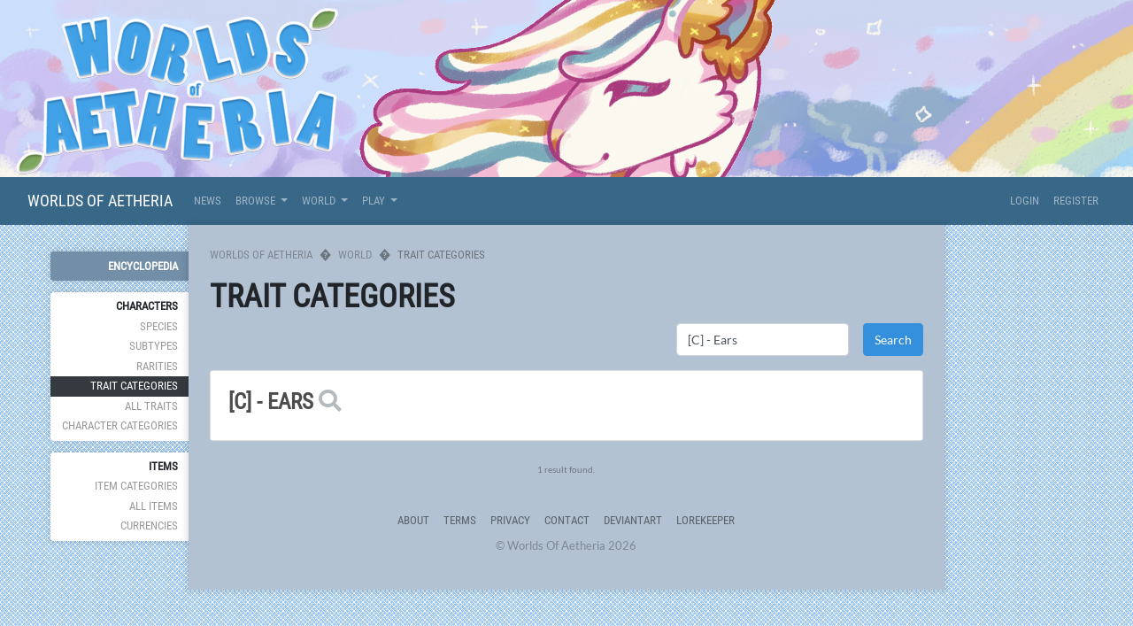

--- FILE ---
content_type: text/html; charset=UTF-8
request_url: https://worldsofaetheria.com/world/trait-categories?name=%5BC%5D%20-%20Ears
body_size: 3697
content:
<!DOCTYPE html>
<html lang="en">
<head>
    <meta charset="utf-8">
    <meta name="viewport" content="width=device-width, initial-scale=1">

    <!-- CSRF Token -->
    <meta name="csrf-token" content="8N91uhElUHL4BEWk2mXkl3lNre47YSRHvdPFqKE3">

    <title>Worlds Of Aetheria - Trait Categories </title>

    <!-- Primary Meta Tags -->
    <meta name="title" content="Worlds Of Aetheria - Trait Categories ">
    <meta name="description" content=" Welcome to the land of Aetheria ">

    <!-- Open Graph / Facebook -->
    <meta property="og:type" content="website">
    <meta property="og:url" content="https://worldsofaetheria.com">
    <meta property="og:image" content=" https://worldsofaetheria.com/images/meta-image.png ">
    <meta property="og:title" content="Worlds Of Aetheria - Trait Categories ">
    <meta property="og:description" content=" Welcome to the land of Aetheria ">

    <!-- Twitter -->
    <meta property="twitter:card" content="summary_large_image">
    <meta property="twitter:url" content="https://worldsofaetheria.com">
    <meta property="twitter:image" content=" https://worldsofaetheria.com/images/meta-image.png ">
    <meta property="twitter:title" content="Worlds Of Aetheria - Trait Categories ">
    <meta property="twitter:description" content=" Welcome to the land of Aetheria ">

    <!-- Scripts -->
    <script src="https://worldsofaetheria.com/js/app.js"></script>
    <script src="https://worldsofaetheria.com/js/site.js"></script>
    <script src="https://worldsofaetheria.com/js/jquery-ui.min.js"></script>
    <script src="https://worldsofaetheria.com/js/bootstrap4-toggle.min.js"></script>
    <script src="https://worldsofaetheria.com/js/tinymce.min.js"></script>
    <script src="https://worldsofaetheria.com/js/jquery.tinymce.min.js"></script>
    <script src="https://worldsofaetheria.com/js/lightbox.min.js"></script>
    <script src="https://worldsofaetheria.com/js/bootstrap-colorpicker.min.js"></script>
    <script src="https://worldsofaetheria.com/js/selectize.min.js"></script>
    <script src="https://worldsofaetheria.com/js/jquery-ui-timepicker-addon.js"></script>
    <script src="https://worldsofaetheria.com/js/croppie.min.js"></script>

    <!-- Fonts -->
    <link rel="dns-prefetch" href="//fonts.gstatic.com">
    <link href="https://fonts.googleapis.com/css?family=Nunito" rel="stylesheet" type="text/css">

    <!-- Styles -->
    <link href="https://worldsofaetheria.com/css/app.css" rel="stylesheet">
    <link href="https://worldsofaetheria.com/css/lorekeeper.css" rel="stylesheet">

    
    <link href="https://worldsofaetheria.com/css/all.min.css" rel="stylesheet">

    
    <link href="https://worldsofaetheria.com/css/jquery-ui.min.css" rel="stylesheet">

    
    <link href="https://worldsofaetheria.com/css/bootstrap4-toggle.min.css" rel="stylesheet">

    
    <link href="https://worldsofaetheria.com/css/lightbox.min.css" rel="stylesheet">
    <link href="https://worldsofaetheria.com/css/bootstrap-colorpicker.min.css" rel="stylesheet">
    <link href="https://worldsofaetheria.com/css/jquery-ui-timepicker-addon.css" rel="stylesheet">
    <link href="https://worldsofaetheria.com/css/croppie.css" rel="stylesheet">
    <link href="https://worldsofaetheria.com/css/selectize.bootstrap4.css" rel="stylesheet">
    
            <link href="https://worldsofaetheria.com/css/custom.css" rel="stylesheet">
    </head>
<body>
    <div id="app">
        <div class="site-header-image" id="header" style="background-image: url('https://worldsofaetheria.com/images/header.png');"></div>
        <nav class="navbar navbar-expand-md navbar-dark bg-dark" id="headerNav">
    <div class="container-fluid">
        <a class="navbar-brand" href="https://worldsofaetheria.com">
            Worlds Of Aetheria
        </a>
        <button class="navbar-toggler" type="button" data-toggle="collapse" data-target="#navbarSupportedContent" aria-controls="navbarSupportedContent" aria-expanded="false" aria-label="Toggle navigation">
            <span class="navbar-toggler-icon"></span>
        </button>

        <div class="collapse navbar-collapse" id="navbarSupportedContent">
            <!-- Left Side Of Navbar -->
            <ul class="navbar-nav mr-auto">
                <li class="nav-item">
                    <a class="nav-link" href="https://worldsofaetheria.com/news">News</a>
                </li>
                                <li class="nav-item dropdown">
                    <a id="browseDropdown" class="nav-link dropdown-toggle" href="#" role="button" data-toggle="dropdown" aria-haspopup="true" aria-expanded="false" v-pre>
                        Browse
                    </a>

                    <div class="dropdown-menu" aria-labelledby="browseDropdown">
                        <a class="dropdown-item" href="https://worldsofaetheria.com/users">
                            Users
                        </a>
                        <a class="dropdown-item" href="https://worldsofaetheria.com/masterlist">
                            Character Masterlist
                        </a>
                        <a class="dropdown-item" href="https://worldsofaetheria.com/myos">
                            MYO Slot Masterlist
                        </a>
                        <div class="dropdown-divider"></div>
                        <a class="dropdown-item" href="https://worldsofaetheria.com/raffles">
                            Raffles
                        </a>
                    </div>
                </li>




                <li class="nav-item dropdown">
                    <a id="loreDropdown" class="nav-link dropdown-toggle" href="#" role="button" data-toggle="dropdown" aria-haspopup="true" aria-expanded="false" v-pre>
                        World
                    </a>

                    <div class="dropdown-menu" aria-labelledby="loreDropdown">
<a class="dropdown-item" href="https://worldsofaetheria.com/info/overview">
                            Species Overview
                        </a>  
<a class="dropdown-item" href="https://worldsofaetheria.com/info/traits">
                            Species Traits
                                            </a> 
<a class="dropdown-item" href="https://worldsofaetheria.com/info/slore">
                            Species Lore
                        </a> 
  <a class="dropdown-item" href="https://worldsofaetheria.com/info/worldlore">
                            World Lore
                        </a>    
  <a class="dropdown-item" href="https://worldsofaetheria.com/world/item-categories">
                           All Items
                        </a>
                <a class="dropdown-item" href="https://worldsofaetheria.com/world">
                            Encyclopedia
                        </a>
                       
                      
                    </div>
                </li>
<li class="nav-item dropdown">
                    <a id="browseDropdown" class="nav-link dropdown-toggle" href="#" role="button" data-toggle="dropdown" aria-haspopup="true" aria-expanded="false" v-pre>
                        Play
                    </a>

                    <div class="dropdown-menu" aria-labelledby="browseDropdown">

 <a class="dropdown-item" href="https://worldsofaetheria.com/info/questinfo">
                                Quest/Prompt Info
                            </a>
                        <a class="dropdown-item" href="https://worldsofaetheria.com/prompts">
                            Prompts
                        </a>
                   <a class="dropdown-item" href="https://worldsofaetheria.com/shops">
                            Shops
                        </a>
                    </div>
                </li>
            </ul>

            <!-- Right Side Of Navbar -->
            <ul class="navbar-nav ml-auto">
                <!-- Authentication Links -->
                                    <li class="nav-item">
                        <a class="nav-link" href="https://worldsofaetheria.com/login">Login</a>
                    </li>
                                            <li class="nav-item">
                            <a class="nav-link" href="https://worldsofaetheria.com/register">Register</a>
                        </li>
                                                </ul>
        </div>
    </div>
</nav>        			<div class="site-mobile-header bg-secondary"><a href="#" class="btn btn-sm btn-outline-light" id="mobileMenuButton">Menu <i class="fas fa-caret-right ml-1"></i></a></div>
		
        <main class="container-fluid">
            <div class="row">
            
                <div class="sidebar col-lg-2" id="sidebar">
                        <ul>
    <li class="sidebar-header"><a href="https://worldsofaetheria.com/world" class="card-link">Encyclopedia</a></li>
    <li class="sidebar-section">
        <div class="sidebar-section-header">Characters</div>
        <div class="sidebar-item"><a href="https://worldsofaetheria.com/world/species" class="">Species</a></div>
        <div class="sidebar-item"><a href="https://worldsofaetheria.com/world/subtypes" class="">Subtypes</a></div>
        <div class="sidebar-item"><a href="https://worldsofaetheria.com/world/rarities" class="">Rarities</a></div>
        <div class="sidebar-item"><a href="https://worldsofaetheria.com/world/trait-categories" class="active">Trait Categories</a></div>
        <div class="sidebar-item"><a href="https://worldsofaetheria.com/world/traits" class="">All Traits</a></div>
        <div class="sidebar-item"><a href="https://worldsofaetheria.com/world/character-categories" class="">Character Categories</a></div>
    </li>
    <li class="sidebar-section">
        <div class="sidebar-section-header">Items</div>
        <div class="sidebar-item"><a href="https://worldsofaetheria.com/world/item-categories" class="">Item Categories</a></div>
        <div class="sidebar-item"><a href="https://worldsofaetheria.com/world/items" class="">All Items</a></div>
        <div class="sidebar-item"><a href="https://worldsofaetheria.com/world/currencies" class="">Currencies</a></div>
    </li>
</ul>                </div>
                <div class="main-content col-lg-8 p-4">
                    <div>
                                                                        <nav><ol class="breadcrumb"><li class="breadcrumb-item"><a href="https://worldsofaetheria.com">Worlds Of Aetheria</a></li><li class="breadcrumb-item "><a href="https://worldsofaetheria.com/world">World</a></li><li class="breadcrumb-item active">Trait Categories</li></ol></nav>
<h1>Trait Categories</h1>

<div>
    <form method="GET" action="https://worldsofaetheria.com/world/trait-categories" accept-charset="UTF-8" class="form-inline justify-content-end">
        <div class="form-group mr-3 mb-3">
            <input class="form-control" name="name" type="text" value="[C] - Ears">
        </div>
        <div class="form-group mb-3">
            <input class="btn btn-primary" type="submit" value="Search">
        </div>
    </form>
</div>


    <div class="card mb-3">
        <div class="card-body">
        <div class="row world-entry">
        <div class="col-12">
        <h3><a href="https://worldsofaetheria.com/world/trait-categories?name=[C] - Ears" class="display-category">[C] - Ears</a>  <a href="https://worldsofaetheria.com/world/traits?feature_category_id=4" class="world-entry-search text-muted"><i class="fas fa-search"></i></a>  </h3>
        <div class="world-entry-text">
            
        </div>
    </div>
</div>        </div>
    </div>


<div class="text-center mt-4 small text-muted">1 result found.</div>

                    </div>
                    
                    <div class="site-footer mt-4" id="footer">
                            <nav class="navbar navbar-expand-md navbar-light">
    <ul class="navbar-nav ml-auto mr-auto">
        <li class="nav-item"><a href="https://worldsofaetheria.com/info/about" class="nav-link">About</a></li>
        <li class="nav-item"><a href="https://worldsofaetheria.com/info/terms" class="nav-link">Terms</a></li>
        <li class="nav-item"><a href="https://worldsofaetheria.com/info/privacy" class="nav-link">Privacy</a></li>
        <li class="nav-item"><a href="mailto:snupsplus@gmail.com" class="nav-link">Contact</a></li>
        <li class="nav-item"><a href="http://deviantart.com/snupspluslorekeeper" class="nav-link">deviantART</a></li>
        <li class="nav-item"><a href="https://github.com/corowne/lorekeeper" class="nav-link">Lorekeeper</a></li>
    </ul>
</nav>
<div class="copyright">&copy; Worlds Of Aetheria 2026</div>                    </div>
                </div>
            </div>
        
        </main>

        
        <div class="modal fade" id="modal" tabindex="-1" role="dialog">
            <div class="modal-dialog modal-lg" role="document">
                <div class="modal-content">
                    <div class="modal-header">
                        <span class="modal-title h5 mb-0"></span>
                        <button type="button" class="close" data-dismiss="modal">&times;</button>
                    </div>
                    <div class="modal-body">
                    </div>
                </div>
            </div>
        </div>

        
        <script>
            $(function() {
                $('[data-toggle="tooltip"]').tooltip({html: true});
                $('.cp').colorpicker();
                tinymce.init({
                    selector: '.wysiwyg',
                    height: 500,
                    menubar: false,
                    convert_urls: false,
                    plugins: [
                        'advlist autolink lists link image charmap print preview anchor',
                        'searchreplace visualblocks code fullscreen spoiler',
                        'insertdatetime media table paste code help wordcount'
                    ],
                    toolbar: 'undo redo | formatselect | bold italic backcolor | alignleft aligncenter alignright alignjustify | bullist numlist outdent indent | link image | spoiler-add spoiler-remove | removeformat | code',
                    content_css: [
                        'https://worldsofaetheria.com/css/app.css',
                        'https://worldsofaetheria.com/css/lorekeeper.css'
                    ],
                    spoiler_caption: 'Toggle Spoiler',
                    target_list: false
                });
                var $mobileMenuButton = $('#mobileMenuButton');
                var $sidebar = $('#sidebar');
                $('#mobileMenuButton').on('click', function(e) {
                    e.preventDefault();
                    $sidebar.toggleClass('active');
                });

                $('.inventory-log-stack').on('click', function(e) {
                    e.preventDefault();
                    loadModal("https://worldsofaetheria.com/items/" + $(this).data('id') + "?read_only=1", $(this).data('name'));
                });

                $('.spoiler-text').hide();
                    $('.spoiler-toggle').click(function(){
                        $(this).next().toggle();
                    });
                });
        </script>
    </div>
</body>
</html>


--- FILE ---
content_type: text/css
request_url: https://worldsofaetheria.com/css/custom.css
body_size: 13700
content:
.bg-dark{
	background-color: #396788 !important;
}

.card-body {
background-color: white;
}

.card-header {
background-color: #97a7ba;
}

div.site-mobile-header.bg-secondary{
background-color: #396788 !important;
}




/**************************************************************************************************
    
    Font definitions 
**************************************************************************************************/

@font-face {
    font-family: Roboto Condensed;
    src: url(../webfonts/RobotoCondensed-Regular.ttf)
}
@font-face {
    font-family: Lato;
    src: url(../webfonts/Lato-Regular.ttf)
}

/**************************************************************************************************
    
    Base styles
    
**************************************************************************************************/

h1, h2, h3, h4, h5,
.h1, .h2, .h3, .h4, .h5 {
    text-transform: uppercase;
    font-family: Roboto Condensed, serif; 
    font-weight: bold;

}

h1 a, h2 a, h3 a, h4 a, h5 a,
a.h1, a.h2, a.h3, a.h4, a.h5 {
    color: rgba(0,0,0,0.7);
}
h1 a:hover, h2 a:hover, h3 a:hover, h4 a:hover, h5 a:hover,
a.h1:hover, a.h2:hover, a.h3:hover, a.h4:hover, a.h5:hover {
    color: inherit;
    text-decoration: none;
}

a {
    color: rgba(0,0,0,0.7);
}
a:hover {
    color: rgba(0,0,0,1);
    text-decoration: none;
}

body {
    background-color: transparent;
    font-family: Lato, sans-serif; 
    min-height: 100vh;
    font-size: 80%;
background-image: url("https://worldsofaetheria.com/files/sunnysimages/bluediamond.png");
background-repeat: repeat;
 min-height: 100px;
}

/**************************************************************************************************
    
    Helpers
    
**************************************************************************************************/

.hide {
    display: none !important;
}

/**************************************************************************************************
    
    Layout
    
**************************************************************************************************/

#app /*bkg*/ {
    display: flex;
    flex-direction: column;
    min-height: 100vh;
    background-color: #738fa7;
background-image: url("https://worldsofaetheria.com/files/sunnysimages/bluediamond.png");
background-repeat: repeat;
    min-height: 100px;
}

main {
    flex-grow: 1;
    display: flex;
}

main > .row {
    flex-grow: 1;
}

.main-content /*the main body*/ {
    background-color: #b3c2d3;
    box-shadow: 0px 0px 6px 3px rgba(0,0,0,0.1);
    display: flex;
    flex-direction: column;
}

/* Header */

.site-header-image {
    /*background-color: #eee;*/
    background-repeat: repeat;
    min-height: 200px;

	
}

.navbar .navbar-brand, .navbar .nav-item {
    text-transform: uppercase;
    font-family: Roboto Condensed, serif; 
	
}


.navbar .row { width: 100%; 
}

/* Sidebar */

.sidebar {
    text-align: right;
    padding-right: 0px;
}

.sidebar ul {
    list-style-type: none;
    display: inline-block;
    padding-top: 30px;
}

.sidebar ul li {
    background-color: white;
    border-top-left-radius: .25rem;
    border-bottom-left-radius: .25rem;
    margin-bottom: 1em;
    padding: 0.4em 0;
    
    box-shadow: 0px 0px 6px 3px rgba(0,0,0,0.1);
}

.sidebar .sidebar-header,
.sidebar .sidebar-section .sidebar-section-header {
    text-transform: uppercase;
    font-family: Roboto Condensed, serif; 
    font-weight: bold;
}

.sidebar .sidebar-header {
    background-color: #738fa7;
}
.sidebar .sidebar-header a {
    color: white;
}
.sidebar .sidebar-header a:hover {
    background-color: transparent;
    color: rgba(255,255,255,0.8);
}

.sidebar a,
.sidebar-section-header {
    display: block;
    padding: 0.1em 1em;
}

.sidebar a {
    text-transform: uppercase;
    font-family: Roboto Condensed, serif;
    color: rgba(0,0,0,0.4);
}
.sidebar a:hover {
    color: #b95310;
    background-color: #f8f9fa;
}
.sidebar a:hover, .sidebar a:active, .sidebar a:focus, .sidebar a:link {
    text-decoration: none;
}
.sidebar a:hover {
    text-decoration: none;
}
.sidebar a.active, .sidebar a.active:hover {
    color: white;
    background-color: #343a40;
}

.site-mobile-header {
    display: none;
    padding: 10px 20px;
}

@media (max-width: 767px) {
	.site-mobile-header {
		top: 54px !important;
	}
}

@media (max-width: 991px) {
    .site-header-image {
        display: none;
    }
    .site-mobile-header {
        display: block;
        position: fixed;
		top: 68px;
        z-index: 4;
        width: 100%;
    }

    #headerNav {
        position: fixed;
        z-index: 5;
        width: 100%;
		     }
	

    main.container-fluid {
        margin-top: 122px;
    }

    main.container-fluid > .row {
        position: relative;
    }
    .sidebar {
        position: absolute;
        padding-left: 0px;
        text-align: left;
        background-color: #ddd;
        z-index: 3;
        right: 0px;
        bottom: 0px;
        top: 0px;
        overflow-y: scroll;

        left: -100%;
        transition: left 0.2s;
    }
    .sidebar.active {
        left: 0%;
    } 

    .sidebar > ul {
        padding-top: 0px;
    }

    .sidebar ul {
        list-style-type: none;
        display: block;
        padding-top: 30px;
        padding-left: 0px;
    }

    .sidebar ul li {
        background-color: white;
        border-radius: 0;
        margin-bottom: 1em;
        padding: 0.4em 0;
        
        box-shadow: none;
    }
	
	/*fix for screen being over-wide on mobile*/
	.row {
		margin:0; max-width:100%;
	}
    
	.container-fluid {
		padding:0px;
	}
    
	.site-footer .navbar .navbar-nav {
		flex-wrap: wrap; justify-content: center;
	}
	
	.timestamp {
		margin-left: 1rem!important;
		margin-right: 1rem!important;
	}
}

/* Footer */

.site-footer {
    text-align: center;
}

.site-footer .navbar {
    padding-bottom: 0;
}
.site-footer .navbar .navbar-nav {
    flex-direction: row;
}
.site-footer .navbar .navbar-nav .nav-link {
    padding-right: .5rem;
    padding-left: .5rem;
}

.site-footer .copyright {
    padding: 0 1rem 1rem;
    color: rgba(0,0,0,.3);
}

.mce-content-body {
    padding: 20px;
}

/**************************************************************************************************
    
    Content
    
**************************************************************************************************/
.modal-header {
    border-bottom: 0px;
}
.modal-header .modal-title {
    line-height: 1em;
}

.tooltip-inner {
    max-width: 350px !important; 
}

.nav-tabs .nav-link.active {
    background-color: transparent;
}
.nav-tabs .nav-link {
    text-transform: uppercase;
    font-family: Roboto Condensed, serif;
}

.display-user, .display-character {
    font-weight: bold;
}

.help-icon {
    /*vertical-align: middle;*/
    cursor: pointer;
    margin: 0 5px;
    color: rgba(0,0,0,0.3);
}

.breadcrumb {
    background-color: transparent;
    padding: 0;
    font-family: Roboto Condensed, serif;
    text-transform: uppercase;
    align-items: center;
}
.breadcrumb a {
    color: rgba(0,0,0,0.3);
}
.breadcrumb a:hover {
    color: rgba(0,0,0,0.4);
    text-decoration: none;
}
.breadcrumb-item+.breadcrumb-item:before {
    content: "�";
}
.collapse-title {
    position: relative;
}
.collapse-title:after {
    content: '';
    display: inline-block;
    position: absolute;
    right: -20px;
    top: 0.425em;
    border: 0.3em solid rgba(0,0,0,0.3);
    border-color: rgba(0,0,0,0.3) transparent transparent transparent;
}

.image, .image-thumb {
    max-width: 100%;
}

.btn.disabled {
    opacity: 0.5;
    cursor: not-allowed;
}

.spoiler {
    border: 1px solid rgba(0,0,0,0.1);
    border-radius: 5px;
    margin-bottom: 1rem;
    background: transparent;
    margin-top: 0px;
}
.spoiler-toggle {
    font-weight: bold;
    background-color: #f5f5f5;
    cursor: pointer;
    padding: .3rem 1.25rem;
    font-size: .9rem;
    font-family: Roboto Condensed, serif;
    color: inherit;
    text-transform: uppercase;
}
.spoiler-text {
    padding: .75rem 1.25rem;
    border-top: 1px solid rgba(0,0,0,0.1);
}
.text-break {
    overflow-wrap: break-word;
    word-break: break-word;
}

/* NOTIFICATIONS *********************************************************************************/

.notifications-table .unread, .notifications-table .unread td {
    background-color: #fffdf0;
}

/* BROWSE ****************************************************************************************/

.world-entry-image {
    text-align: center;
}

.world-entry-image img {
    max-width: 100%;
}
.world-entry-search {
    opacity: 0.5;
}

.masterlist-search-field {
    display: inline-block;
    align-items: center;
    margin-right: 1.25rem;
    margin-bottom: 1.25rem;
}
.masterlist-search-field label {
    margin-bottom: 0px;
    margin-right: 10px;
}
.masterlist-search-field input[type=text], .masterlist-search-field select {
    width: 300px;
}

/* ADMIN ****************************************************************************************/

.ranks-table tbody tr > td:last-of-type {
    text-align: right;
}

.sortable .handle {
    color: #343a40; 
}
.sortable .sortable-placeholder {
    background-color: rgba(0,0,0,0.1);
}


/* LOGS ******************************************************************************************/
tr.inflow {
    background-color: #fafaff;
}
tr.outflow {
    background-color: #fffafa;
}


/* PROFILE ***************************************************************************************/

.profile-assets-card .card-body {
    display: flex;
    flex-direction: column;
background-color: #ffffff;
}
.profile-assets-card .card-body .profile-assets-content {
    flex-grow: 1;
background-color: #f2e9df;
}

.profile-assets .profile-inventory .profile-inventory-item img {
    max-width: 100%;
background-color: #f2e9df;
}

.character-bio .nav-tabs.card-header-tabs .active {
   background-color: #f2e9df;
}


/* INVENTORY *************************************************************************************/

.inventory-category .inventory-body .inventory-item img {
    max-width: 100%;
}
.inventory-stack-name, .inventory-character-name {
    color: rgba(0,0,0,0.7);
}
.inventory-stack-name:hover, .inventory-character-name:hover {
    color: inherit;
    text-decoration: none;
}

/* CHARACTERS ************************************************************************************/

.image-nav .nav-item a {
    border: 5px solid transparent;
    border-radius: .25rem;
    display: block;
}
.image-nav .nav-item a.active {
    border: 5px solid #ddd;
}

/* TRANSFERS *************************************************************************************/

.transfer-row, .submission-character-row {
    display: flex;
    align-items: stretch;
}
.transfer-info, .submission-character-info {
    flex-grow: 1;
}
.transfer-info .card-body, .submission-character-info .card-body {
    display: flex;
    align-items: stretch;
    flex-direction: column;
}
.transfer-info-content, .submission-character-info-content {
    display: flex;
    flex-direction: column;
    flex-grow: 1;
}
.transfer-info-content .transfer-info-body, .submission-character-info-content .submission-character-info-body {
    flex-grow: 1;
}

.collapse-toggle {
    position: relative;
}
.collapse-toggle:after {
    display: block;
    content: '';
    border: 0.3rem solid rgba(0,0,0,0.5);
    border-color: transparent transparent transparent rgba(0,0,0,0.5);
    position: absolute;
    right: -0.85rem;
    top: 0.45rem;
    transform: rotateZ(90deg)translateX(0.25rem);
}
.collapse-toggle.collapsed:after {
    transform: none;
}
.user-items .inventory-item, .user-characters .character-item {
    padding: 10px;
}
.user-items .inventory-stack, .user-characters .character-stack {
    cursor: pointer;
}
.user-items .inventory-item img, .user-characters .character-item img {
    max-width: 100%;
}
.user-characters .character-item.disabled, .user-characters .character-item.disabled .character-stack  {
    opacity: 0.5;
    cursor: not-allowed;
}
.user-items .category-selected .inventory-item, .user-characters .category-selected .character-item {
    background-color: rgba(0,0,0,0.05);
    border-radius: .25rem;
}

/* SHOPS *****************************************************************************************/

.shops-row img {
    max-width: 100%;
}
.shops-row .shop-name a {
    font-weight: bold;
}

/* TRADES ****************************************************************************************/
.trade-offer .currency-item {
    background-color: transparent;
}

/* BOOKMARKS *************************************************************************************/
.bookmark-table {
    min-width: 1000px;
}

.bookmark-table .bookmark-thumbnail {
    min-width: 115px;
    width: 115px;
}

.bookmark-table .bookmark-info {
    width: 20%;
}

.bookmark-table .bookmark-notifications {
    width: 18%;
}

.bookmark-table .bookmark-actions {
    width: 18%;
}

.bookmark-table .img-thumbnail {
    width: 100px;
}



